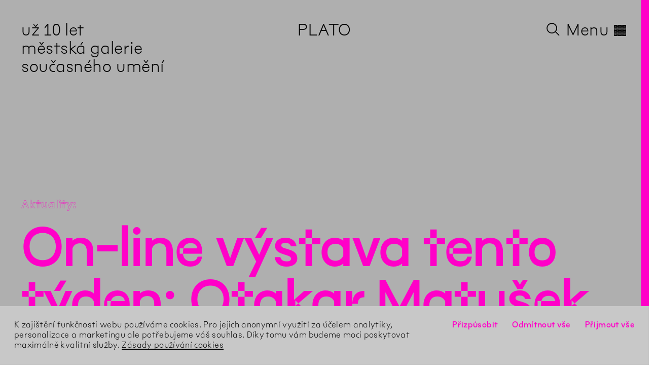

--- FILE ---
content_type: text/html; charset=utf-8
request_url: https://plato-ostrava.cz/cs/Aktuality/2020/04/On-Line-Vystava-Tento-Tyden-Otakar-Matusek-A-Marek-Prazak
body_size: 9550
content:
<!DOCTYPE html><html lang="cs"><head><meta charset="utf-8" /><meta content="width=device-width, initial-scale=1.0, user-scalable=no" name="viewport" /><meta content="IE=edge" http-equiv="X-UA-Compatible" /><meta content="no-cache" name="turbolinks-cache-control" /><title>PLATO – On-line výstava tento týden: Otakar Matušek a Marek Pražák</title>
<!----------------------------------------------------------------------------





Design, development and content management system:
Tomas Celizna & Radim Pesko





----------------------------------------------------------------------------->
<meta name="description" content="Fotograf a aforista Otakar Matušek a sochař, designér a performer Marek Pražák jsou dalšími z autorů, které tento týden představíme na výstavě Písek ve vzduchu, Duna v PLATO.">
<link rel="alternate" href="https://plato-ostrava.cz/en/Aktuality/2020/04/On-Line-Vystava-Tento-Tyden-Otakar-Matusek-A-Marek-Prazak" hreflang="en">
<meta property="og:site_name" content="PLATO">
<meta property="og:title" content="On-line výstava tento týden: Otakar Matušek a Marek Pražák">
<meta property="og:type" content="website">
<meta property="og:url" content="https://plato-ostrava.cz/cs/Aktuality/2020/04/On-Line-Vystava-Tento-Tyden-Otakar-Matusek-A-Marek-Prazak">
<meta property="og:image" content="https://d1ogwtdcuwdlfz.cloudfront.net/media/assets/W1siZiIsImFwcC9hc3NldHMvaW1hZ2VzL2Zhdmljb25zL2Zhdmljb24uc3ZnIl0sWyJwIiwidGh1bWIiLCIxMjAweCIseyJmb3JtYXQiOiJwbmcifV1d/favicon.png?sha=33b6d1003fbfeaa9">
<meta property="og:image:width" content="1200">
<meta property="og:image:height" content="1200">
<meta property="og:description" content="Fotograf a aforista Otakar Matušek a sochař, designér a performer Marek Pražák jsou dalšími z autorů, které tento týden představíme na výstavě Písek ve vzduchu, Duna v PLATO."><meta name="csrf-param" content="authenticity_token" />
<meta name="csrf-token" content="tqsHfNJ/tmBtLs+xRw83sN9B/YlCG2vN5EnrCeqHu7IUjWK4IiW2gYNJNZfOcrhLiCxUNdG4Hdca8gycFAaADQ==" /><link href="https://d1ogwtdcuwdlfz.cloudfront.net" rel="dns-prefetch" /><script src="https://unpkg.com/@webcomponents/webcomponentsjs@^2/webcomponents-loader.js"></script><link href="https://fonts.gstatic.com" rel="preconnect" /><link href="https://fonts.googleapis.com/css2?family=EB+Garamond:ital,wght@0,400;0,600;1,400&amp;display=swap" rel="stylesheet" /><link rel="stylesheet" media="all" href="https://d1ogwtdcuwdlfz.cloudfront.net/packs/css/application-994b33fb.css" data-turbolinks-track="true" /><script src="https://d1ogwtdcuwdlfz.cloudfront.net/packs/js/application-40b0dfda23cc72318b07.js" async="async" defer="defer" data-turbolinks-track="true"></script><link rel="apple-touch-icon" href="https://d1ogwtdcuwdlfz.cloudfront.net/media/assets/W1siZiIsImFwcC9hc3NldHMvaW1hZ2VzL2Zhdmljb25zL2FwcGxlX3RvdWNoX2ljb24uc3ZnIl0sWyJwIiwidGh1bWIiLCIzNjB4MzYwIix7ImZvcm1hdCI6InBuZyJ9XV0/apple_touch_icon.png?sha=d819904ea8d54420" sizes="180x180" /><link rel="apple-touch-icon" href="https://d1ogwtdcuwdlfz.cloudfront.net/media/assets/W1siZiIsImFwcC9hc3NldHMvaW1hZ2VzL2Zhdmljb25zL2FwcGxlX3RvdWNoX2ljb24uc3ZnIl0sWyJwIiwidGh1bWIiLCIzMDR4MzA0Iix7ImZvcm1hdCI6InBuZyJ9XV0/apple_touch_icon.png?sha=28b38ce9fd35e5a0" sizes="152x152" /><link rel="apple-touch-icon" href="https://d1ogwtdcuwdlfz.cloudfront.net/media/assets/W1siZiIsImFwcC9hc3NldHMvaW1hZ2VzL2Zhdmljb25zL2FwcGxlX3RvdWNoX2ljb24uc3ZnIl0sWyJwIiwidGh1bWIiLCIyODh4Mjg4Iix7ImZvcm1hdCI6InBuZyJ9XV0/apple_touch_icon.png?sha=87798cb69f28a3e2" sizes="144x144" /><link rel="apple-touch-icon" href="https://d1ogwtdcuwdlfz.cloudfront.net/media/assets/W1siZiIsImFwcC9hc3NldHMvaW1hZ2VzL2Zhdmljb25zL2FwcGxlX3RvdWNoX2ljb24uc3ZnIl0sWyJwIiwidGh1bWIiLCIyNDB4MjQwIix7ImZvcm1hdCI6InBuZyJ9XV0/apple_touch_icon.png?sha=5c1dc4e74972d75c" sizes="120x120" /><link rel="apple-touch-icon" href="https://d1ogwtdcuwdlfz.cloudfront.net/media/assets/W1siZiIsImFwcC9hc3NldHMvaW1hZ2VzL2Zhdmljb25zL2FwcGxlX3RvdWNoX2ljb24uc3ZnIl0sWyJwIiwidGh1bWIiLCIyMjh4MjI4Iix7ImZvcm1hdCI6InBuZyJ9XV0/apple_touch_icon.png?sha=979d19a308ab5580" sizes="114x114" /><link rel="apple-touch-icon" href="https://d1ogwtdcuwdlfz.cloudfront.net/media/assets/W1siZiIsImFwcC9hc3NldHMvaW1hZ2VzL2Zhdmljb25zL2FwcGxlX3RvdWNoX2ljb24uc3ZnIl0sWyJwIiwidGh1bWIiLCIxNTJ4MTUyIix7ImZvcm1hdCI6InBuZyJ9XV0/apple_touch_icon.png?sha=0b25533436d1dcf4" sizes="76x76" /><link rel="apple-touch-icon" href="https://d1ogwtdcuwdlfz.cloudfront.net/media/assets/W1siZiIsImFwcC9hc3NldHMvaW1hZ2VzL2Zhdmljb25zL2FwcGxlX3RvdWNoX2ljb24uc3ZnIl0sWyJwIiwidGh1bWIiLCIxNDR4MTQ0Iix7ImZvcm1hdCI6InBuZyJ9XV0/apple_touch_icon.png?sha=90b5ed1ba8ffeeec" sizes="72x72" /><link rel="apple-touch-icon" href="https://d1ogwtdcuwdlfz.cloudfront.net/media/assets/W1siZiIsImFwcC9hc3NldHMvaW1hZ2VzL2Zhdmljb25zL2FwcGxlX3RvdWNoX2ljb24uc3ZnIl0sWyJwIiwidGh1bWIiLCIxMjB4MTIwIix7ImZvcm1hdCI6InBuZyJ9XV0/apple_touch_icon.png?sha=b984057ad6a4d693" sizes="60x60" /><link rel="apple-touch-icon" href="https://d1ogwtdcuwdlfz.cloudfront.net/media/assets/W1siZiIsImFwcC9hc3NldHMvaW1hZ2VzL2Zhdmljb25zL2FwcGxlX3RvdWNoX2ljb24uc3ZnIl0sWyJwIiwidGh1bWIiLCIxMTR4MTE0Iix7ImZvcm1hdCI6InBuZyJ9XV0/apple_touch_icon.png?sha=45b4b8b262cf745f" sizes="57x57" /><link rel="icon" type="image/png" href="https://d1ogwtdcuwdlfz.cloudfront.net/media/assets/W1siZiIsImFwcC9hc3NldHMvaW1hZ2VzL2Zhdmljb25zL2Zhdmljb24uc3ZnIl0sWyJwIiwidGh1bWIiLCIzMngzMiIseyJmb3JtYXQiOiJwbmcifV1d/favicon.png?sha=3d26048a001f125b" sizes="16x16" /><link rel="icon" type="image/png" href="https://d1ogwtdcuwdlfz.cloudfront.net/media/assets/W1siZiIsImFwcC9hc3NldHMvaW1hZ2VzL2Zhdmljb25zL2Zhdmljb24uc3ZnIl0sWyJwIiwidGh1bWIiLCIzMngzMiIseyJmb3JtYXQiOiJwbmcifV1d/favicon.png?sha=3d26048a001f125b" sizes="32x32" /><link rel="icon" type="image/png" href="https://d1ogwtdcuwdlfz.cloudfront.net/media/assets/W1siZiIsImFwcC9hc3NldHMvaW1hZ2VzL2Zhdmljb25zL2Zhdmljb24uc3ZnIl0sWyJwIiwidGh1bWIiLCI5Nng5NiIseyJmb3JtYXQiOiJwbmcifV1d/favicon.png?sha=7ca840053f50fa45" sizes="96x96" /><link rel="icon" type="image/png" href="https://d1ogwtdcuwdlfz.cloudfront.net/media/assets/W1siZiIsImFwcC9hc3NldHMvaW1hZ2VzL2Zhdmljb25zL2Zhdmljb24uc3ZnIl0sWyJwIiwidGh1bWIiLCIxNjB4MTYwIix7ImZvcm1hdCI6InBuZyJ9XV0/favicon.png?sha=11cf2938d00b44f3" sizes="160x160" /><link rel="icon" type="image/png" href="https://d1ogwtdcuwdlfz.cloudfront.net/media/assets/W1siZiIsImFwcC9hc3NldHMvaW1hZ2VzL2Zhdmljb25zL2Zhdmljb24uc3ZnIl0sWyJwIiwidGh1bWIiLCIxOTZ4MTk2Iix7ImZvcm1hdCI6InBuZyJ9XV0/favicon.png?sha=711ce9d84590dd7a" sizes="196x196" /><link rel="icon" type="image/png" href="https://d1ogwtdcuwdlfz.cloudfront.net/media/assets/W1siZiIsImFwcC9hc3NldHMvaW1hZ2VzL2Zhdmljb25zL2Zhdmljb24uc3ZnIl0sWyJwIiwidGh1bWIiLCIxOTJ4MTkyIix7ImZvcm1hdCI6InBuZyJ9XV0/favicon.png?sha=09222a04b0ff8576" sizes="192x192" /><link rel="mask-icon" href="https://d1ogwtdcuwdlfz.cloudfront.net/media/assets/W1siZiIsImFwcC9hc3NldHMvaW1hZ2VzL2Zhdmljb25zL21hc2tfaWNvbi5zdmciXSxbInAiLCJ0aHVtYiIsbnVsbCx7ImZvcm1hdCI6InN2ZyJ9XV0/mask_icon.svg?sha=2eba0b5c4156cd62" color="#ffffff" /><meta name="theme-color" content="#ffffff" /><meta name="msapplication-TileColor" content="#000000" /><meta name="msapplication-TileImage" content="https://d1ogwtdcuwdlfz.cloudfront.net/media/assets/W1siZiIsImFwcC9hc3NldHMvaW1hZ2VzL2Zhdmljb25zL21zX3RpbGVfaWNvbi5zdmciXSxbInAiLCJ0aHVtYiIsIjE0NHgxNDQiLHsiZm9ybWF0IjoicG5nIn1dXQ/ms_tile_icon.png?sha=5c1dc8d2c4c1dcd9" /><link as="font" crossorigin="anonymous" href="https://d1ogwtdcuwdlfz.cloudfront.net/media/assets/W1siZiIsInZlbmRvci9hc3NldHMvZm9udHMvcGxhdG9fYmFzaWNfMTUwMTIwMjAub3RmIl0sWyJwIiwibm9ybWFsaXplX25hbWVzIl0sWyJwIiwiZW5jb2RlIiwid29mZjIiXV0/plato_basic_15012020.woff2?sha=eeba2dd402ccba03" rel="preload" /><link as="font" crossorigin="anonymous" href="https://d1ogwtdcuwdlfz.cloudfront.net/media/assets/W1siZiIsInZlbmRvci9hc3NldHMvZm9udHMvcGxhdG9fb3V0bGluZV8xMDExMjAyMC5vdGYiXSxbInAiLCJub3JtYWxpemVfbmFtZXMiXSxbInAiLCJlbmNvZGUiLCJ3b2ZmMiJdXQ/plato_outline_10112020.woff2?sha=976afba460a81578" rel="preload" /><link as="font" crossorigin="anonymous" href="https://d1ogwtdcuwdlfz.cloudfront.net/media/assets/W1siZiIsInZlbmRvci9hc3NldHMvZm9udHMvcGxhdG9fdGV4dF8xNTAxMjAyMC5vdGYiXSxbInAiLCJub3JtYWxpemVfbmFtZXMiXSxbInAiLCJlbmNvZGUiLCJ3b2ZmMiJdXQ/plato_text_15012020.woff2?sha=cd76d75dea1ad9a6" rel="preload" /><link as="font" crossorigin="anonymous" href="https://d1ogwtdcuwdlfz.cloudfront.net/media/assets/W1siZiIsInZlbmRvci9hc3NldHMvZm9udHMvMjAyNC0xMS0yNi1QbGF0b1NhbnMtUmVndWxhci5vdGYiXSxbInAiLCJub3JtYWxpemVfbmFtZXMiXSxbInAiLCJlbmNvZGUiLCJ3b2ZmMiJdXQ/2024-11-26-PlatoSans-Regular.woff2?sha=155e6228472ac444" rel="preload" /><link as="font" crossorigin="anonymous" href="https://d1ogwtdcuwdlfz.cloudfront.net/media/assets/W1siZiIsInZlbmRvci9hc3NldHMvZm9udHMvMjAyNC0xMS0yNi1QbGF0b1NhbnMtUmVndWxhckl0YWxpYy5vdGYiXSxbInAiLCJub3JtYWxpemVfbmFtZXMiXSxbInAiLCJlbmNvZGUiLCJ3b2ZmMiJdXQ/2024-11-26-PlatoSans-RegularItalic.woff2?sha=ddf3f3e591d7faaf" rel="preload" /><link as="font" crossorigin="anonymous" href="https://d1ogwtdcuwdlfz.cloudfront.net/media/assets/W1siZiIsInZlbmRvci9hc3NldHMvZm9udHMvMjAyNC0xMS0yNi1QbGF0b1NhbnMtTWVkaXVtLm90ZiJdLFsicCIsIm5vcm1hbGl6ZV9uYW1lcyJdLFsicCIsImVuY29kZSIsIndvZmYyIl1d/2024-11-26-PlatoSans-Medium.woff2?sha=ef244c9b1e6bba05" rel="preload" /></head><body data-meta-pixel-content="{&quot;content_name&quot;:&quot;On-line výstava tento týden: Otakar Matušek a Marek Pražák&quot;,&quot;content_type&quot;:&quot;news&quot;}" data-page-type="news_page" data-past="" data-path="Aktuality/2020/04/On-Line-Vystava-Tento-Tyden-Otakar-Matusek-A-Marek-Prazak"><div class="modulor_page modulor_page__is_master" data-permalink="Root"><div class="modulor_web_modules"><div class="modulor_web_module modulor_web_module_system flash_module flash_module__content"></div><div class="modulor_web_module modulor_web_module_system yield_module yield_module__content"><div class="modulor_page modulor_page__is_master" data-permalink="Footer"><div class="modulor_web_modules"><div class="modulor_web_module modulor_web_module_system yield_module yield_module__content"><div class="modulor_page modulor_page__is_master" data-permalink="Site"><div class="modulor_web_modules"><div class="modulor_web_module modulor_web_module_content site_header_module site_header_module__content" data-view-option="plato"><section class="site_header_module__ticker"><ul class="site_header_module__ticker__items" data-cache-key="event_pages/query-61cc31c37a098c9b87cb06f3e954cc68-5-20260112083436860000__exhibition_pages/query-53bad9dc45a48e3e2010d85d5f1435a2-5-20251217084517329000__news_pages/query-d9606e03c368426e362be69c8602adbe-718-20260112130348179000"><li class="site_header_module__ticker__item site_header_module__ticker__item__is_current">už 10 let<br />městská galerie současného umění</li><li class="site_header_module__ticker__item site_header_module__news_page__thumbnail"><a href="/cs/Aktuality/2026/01/PLATO-V-Roce-2026-Oslavi-10-Let"><div class="site_header_module__news_page__thumbnail__type">Aktuality</div><div class="site_header_module__news_page__thumbnail__title">PLATO v roce 2026 oslaví 10 let</div></a></li><li class="site_header_module__ticker__item site_header_module__news_page__thumbnail"><a href="/cs/Aktuality/2025/12/Partneri-Dekujeme"><div class="site_header_module__news_page__thumbnail__type">Aktuality</div><div class="site_header_module__news_page__thumbnail__title">Partneři, děkujeme!</div></a></li><li class="site_header_module__ticker__item site_header_module__news_page__thumbnail"><a href="/cs/Aktuality/2025/12/Co-Vsechno-Jste-Letos-V-PLATO-Nevideli"><div class="site_header_module__news_page__thumbnail__type">Aktuality</div><div class="site_header_module__news_page__thumbnail__title">Co všechno jste letos v PLATO… neviděli</div></a></li><li class="site_header_module__ticker__item site_header_module__news_page__thumbnail"><a href="/cs/Aktuality/2025/12/Zaznamy-Prednasek-Pavliny-Micove-A-Davida-Koroncziho-Nove-Na-You-Tube"><div class="site_header_module__news_page__thumbnail__type">Aktuality</div><div class="site_header_module__news_page__thumbnail__title">Záznamy přednášek Pavlíny Míčové a Dávida Koroncziho jsou na YouTube</div></a></li><li class="site_header_module__ticker__item site_header_module__news_page__thumbnail"><a href="/cs/Aktuality/2025/12/Nataceni-Aliny-Schmuch-Ve-Volmanove-Vile"><div class="site_header_module__news_page__thumbnail__type">Aktuality</div><div class="site_header_module__news_page__thumbnail__title">Natáčení Aliny Schmuch ve Volmanově vile</div></a></li></ul></section><h1 class="site_header_module__heading"><a class="site_header_module__link_to__parent" href="https://plato-ostrava.cz/cs">PLATO</a></h1><div class="site_header_module__nav"><button class="site_header_module__button_to_search"><svg viewBox="0 0 500.85 500.85" xmlns="http://www.w3.org/2000/svg"><circle cx="200.5" cy="200.5" r="200" stroke-width="1" vector-effect="non-scaling-stroke"></circle><path d="M160,160" stroke-width="1" transform="translate(0.5 0.5)" vector-effect="non-scaling-stroke"></path><line stroke-width="1" vector-effect="non-scaling-stroke" x1="500.5" x2="341.92" y1="500.5" y2="341.92"></line></svg></button><button class="site_header_module__button_to_menu">Menu<span class="site_header_module__button_to_menu__hamburger">◊</span></button></div></div><div class="modulor_web_module modulor_web_module_content quick_search_module quick_search_module__content"><button class="quick_search_module__bar"></button><div class="quick_search_module__container"><div class="quick_search_module__group" data-controller="quick-search-form" data-quick-search-form-url-value="/cs/quick_search"><nav class="quick_search_module__nav" data-group="nav"><form class="quick_search_module__search_form" action="/cs/Search" accept-charset="UTF-8" method="get"><input name="utf8" type="hidden" value="&#x2713;" /><input autocomplete="off" placeholder="Vpisujte pro vyhledávání…" data-action="keyup-&gt;quick-search-form#onSearch" class="quick_search_module__search_form__input" type="search" name="query" id="query" /><button name="button" type="submit" class="quick_search_module__search_form__button">Hledat</button></form><div data-name="close"><button class="quick_search_module__button_to_close">X</button></div></nav><div data-target="quick-search-form.results"></div></div></div></div><div class="modulor_web_module modulor_web_module_system yield_module yield_module__content"><div class="modulor_page modulor_page__is_master" data-permalink="News"><div class="modulor_web_modules"><div class="modulor_web_module modulor_web_module_system yield_module yield_module__content"><div class="modulor_page news_page modulor_page__is_current"><div class="modulor_web_modules"><div class="modulor_web_module modulor_web_module_header news_header_module news_header_module__content"><header><p class="news_header_module__link_to__parent"><a href="/cs/Aktuality">Aktuality</a></p><h1 class="news_header_module__title">On-line výstava tento týden: Otakar Matušek a Marek Pražák</h1></header></div><div class="modulor_web_module modulor_web_module_container column_module column_module__content" data-units="8" data-width="2"><div><div class="modulor_web_modules"><div class="modulor_web_module modulor_web_module_content news_sidebar_module news_sidebar_module__content"><div class="news_sidebar_module__dposted"><time datetime="2020-04-28" class="semantic cs date" data-in-words="" data-format="plato"><span class="day a">Út</span><span class="sep"> </span><span class="day d">28</span><span class="sep">/</span><span class="month m">4</span><span class="sep">/</span><span class="year Y">2020</span></time></div></div></div>&nbsp;</div></div><div class="modulor_web_module modulor_web_module_container column_module column_module__content" data-units="8" data-width="6"><div><div class="modulor_web_modules"><div class="modulor_web_module modulor_web_module_content text_module text_module__content" data-text-size="large"><section class="text_module__section">
<p>Fotograf a aforista Otakar Matušek a sochař, designér a performer Marek Pražák jsou dalšími z autorů, které tento týden představíme na výstavě <a href="https://plato-ostrava.cz/cs/Vystavy/2020/Pisek-Ve-Vzduchu-Duna-V-PLATO">Písek ve vzduchu, Duna v PLATO</a>. </p>
</section></div><div class="modulor_web_module modulor_web_module_content text_module text_module__content" data-text-size="default"><section class="text_module__section">
<p>Projekt Písek ve vzduchu, Duna v PLATO má dvě části. Ve virtuální prezentaci (Písek ve vzduchu) postupně zveřejňujeme příspěvky umělců místní scény reagujících na nynější pandemii a izolaci. Po znovuotevření PLATO bude tvorba vyzvaných devíti umělců k vidění na prezentaci v galerii (Duna v PLATO).  </p>

<p>Fotografie a aforismy Otakara Matuška zveřejníme na webových stránkách v úterý 28/4, příspěvek Marka Pražáka ve čtvrtek 30/4.  Ke každým příspěvkům publikujeme i komentář kurátorky Edith Jeřábkové.  </p>

<p>Sledujte stránku <a href="https://plato-ostrava.cz/cs/Vystavy/2020/Pisek-Ve-Vzduchu-Duna-V-PLATO">Písek ve vzduchu, Duna v PLATO</a>!</p>
</section></div></div>&nbsp;</div></div></div></div></div></div></div></div></div></div></div><div class="modulor_web_module modulor_web_module_content footer_module footer_module__content"><footer role="contentinfo"><div class="footer_module__col footer_module__col__col_1">
<p><a href="/cs">PLATO</a><br>
městská galerie současného umění</p>

<p><a href="tel:+420702206099">+420 702 206 099</a><br>
 <a href="mailto:info@plato-ostrava.cz">info@plato-ostrava.cz</a><br>
<a href="/cs">plato-ostrava.cz</a></p>
<div class="footer_module__lang_swicth"><span class="lang_switch__locale lang_switch__locale__current">cs</span><a class="lang_switch__locale" href="/en/Aktuality/2020/04/On-Line-Vystava-Tento-Tyden-Otakar-Matusek-A-Marek-Prazak">en</a></div></div><div class="footer_module__col footer_module__col__col_2">
<p>◊ <a href="/cs/Kontakt">PLATO</a><br>
Porážková 26<br>
702 00 Ostrava</p>
</div><div class="footer_module__col footer_module__col__col_3">
<p>PLATO poskytuje zázemí všem, kdo chtějí v širších souvislostech porozumět světu. Jeho složitost a bohatství reflektuje prostřednictvím současného (vizuálního) umění. PLATO je galerií města Ostravy.<br>
<a href="/cs/O-Nas" class="underline">O nás</a></p>

<p><small>
<svg style="height: 1.25em;" xmlns="http://www.w3.org/2000/svg" viewbox="0 0 1000 121.08">  <title>ostrava_logo</title>  <g>    <path fill="#afafaf" d="M92.51,60.16c0-16.85-12-31.59-30-31.59-17.38,0-29.45,14-29.45,31.27,0,16.84,12,31.59,29.8,31.59,17.49,0,29.61-13.93,29.61-31.27M0,60.16C0,27.78,25.6-.54,62.9-.54c33.85,0,62.53,24.88,62.53,60.38,0,35.89-29.42,60.7-62.88,60.7C25.69,120.54,0,92.93,0,60.16" transform="translate(0 0.54)"></path>    <path fill="#afafaf" d="M134.87,100.92l18-21.46c11.48,9.13,24.27,14,37.74,14,9.63,0,13.33-3.55,13.33-8.17S201.5,78,184.27,74c-28.63-6.54-43.91-14.72-43.91-36.75,0-21.82,17.15-37.43,45.08-37.43,19.79,0,35.27,5.34,47.9,15.46L217.21,38.05c-10.64-7.49-22.28-11.47-32.61-11.47-5.95,0-11.64,2.09-11.64,7.67S176.7,42,193.12,45.7c26.76,5.82,43.39,14.46,43.39,36.42,0,23.17-17.81,38.1-47.09,38.1-20.61,0-40.23-6.47-54.55-19.3" transform="translate(0 0.54)"></path>  </g>  <polygon fill="#afafaf" points="278.44 30.63 243.51 30.63 243.51 2.35 345.65 2.35 345.65 30.63 310.71 30.63 310.71 118.77 278.44 118.77 278.44 30.63"></polygon>  <path fill="#afafaf" d="M414.24,57.67c11,0,17.3-5.19,17.3-14,0-9.13-6.38-14-17.45-14H393V57.67ZM360.68,1.8h55.05c17.8,0,30.1,4.66,37.92,12.66,5.15,5,10.32,13.11,10.32,27.26,0,17.8-9.22,29.63-24,35.92l27.79,40.59H430.55L407.08,83H393v35.25H360.68Z" transform="translate(0 0.54)"></path>  <path fill="#afafaf" d="M523.48,72.31l13.15-33.08,13,33.08ZM521,1.77,471.76,118.23h33.92L514,97.44h44.92l8.48,20.79H602L552.76,1.77Z" transform="translate(0 0.54)"></path>  <polygon fill="#afafaf" points="714.25 2.35 678.82 2.35 652.38 76.02 625.94 2.35 589.83 2.35 636.76 118.77 667.34 118.77 714.25 2.35"></polygon>  <path fill="#afafaf" d="M753.84,72.31,767,39.23l13,33.08ZM751.32,1.77,702.1,118.23H736l8.31-20.79h44.92l8.46,20.79h34.62L783.13,1.77Z" transform="translate(0 0.54)"></path>  <g>    <path fill="#afafaf" d="M884,103a16.85,16.85,0,1,1-16.84-16.85A16.84,16.84,0,0,1,884,103" transform="translate(0 0.54)"></path>    <path fill="#afafaf" d="M942,103A16.83,16.83,0,1,1,925.1,86.17,16.83,16.83,0,0,1,942,103" transform="translate(0 0.54)"></path>  </g>  <polygon fill="#afafaf" points="850.86 2.31 851.64 72.5 882.53 72.5 883.31 2.31 850.86 2.31"></polygon>  <polygon fill="#afafaf" points="908.9 2.31 909.68 72.5 940.58 72.5 941.34 2.31 908.9 2.31"></polygon>  <polygon fill="#afafaf" points="966.89 2.31 967.68 72.5 998.56 72.5 999.34 2.31 966.89 2.31"></polygon>  <path fill="#afafaf" d="M1000,103a16.86,16.86,0,1,1-16.86-16.85A16.84,16.84,0,0,1,1000,103" transform="translate(0 0.54)"></path></svg><br>
PLATO Ostrava je příspěvkovou organizací statutárního města Ostrava.
</small></p>
</div><div class="footer_module__col footer_module__col__col_4">
<ul>
<li><a href="https://facebook.com/platoostrava">Facebook</a></li>
<li><a href="https://instagram.com/platoostrava">Instagram</a></li>
<li><a href="https://www.youtube.com/channel/UCw4Y1QeYS9_GNleIrrdQsTQ/videos">YouTube</a></li>
<li><a href="https://soundcloud.com/platoostrava">SoundCloud</a></li>
</ul>
<div class="footer_module__mailchimp"><p class="footer_module__mailchimp__heading">Program emailem</p><form action="https://plato-ostrava.us11.list-manage.com/subscribe?u=8009272cd0221d72f39e45d92&id=c6cd4f2742" method="post" id="mc-embedded-subscribe-form" name="mc-embedded-subscribe-form" class="validate" target="_blank" novalidate>
	<input type="email" value="" name="EMAIL" class="email" id="mce-EMAIL" placeholder="e-mail" required>

  <div class="off-screen" aria-hidden="true">
    <input type="text" name="b_8009272cd0221d72f39e45d92_c6cd4f2742" tabindex="-1" value="">
  </div>

  <input type="submit" value="Přihlásit" name="subscribe" id="mc-embedded-subscribe" class="button">
</form>
</div><br /><button class="gdpr__button" data-value="customize">Přizpůsobit nastavení GDPR</button></div></footer><div class="footer_module__last_updated_at"><div class="footer_module__last_updated_at__info"><span>Tato stránka byla naposledy aktualizována</span> <span><time datetime="2020-05-03" class="semantic cs date" data-in-words="" data-format="plato"><span class="day a">Ne</span><span class="sep"> </span><span class="day d">3</span><span class="sep">/</span><span class="month m">5</span><span class="sep">/</span><span class="year Y">2020</span></time></span> </div><div class="footer_module__last_updated_at__login"><a href="/cs/Login">Login</a></div></div></div><div class="modulor_web_module modulor_web_module_content menu_module menu_module__content"><button class="menu_module__bar"></button><button class="menu_module__button_to_menu" hidden=""><span class="menu_module__button_to_menu__hamburger"> <svg class="bricks" xmlns="http://www.w3.org/2000/svg" viewBox="0 0 1000 900">
  <g>
    <rect x="0" width="323.53" height="85.99"/>
    <rect x="338.24" width="323.52" height="85.99"/>
    <rect x="676.47" width="323.52" height="85.99"/>
    <rect x="0" y="101.62" width="155.51" height="85.99"/>
    <rect x="170.22" y="101.62" width="323.52" height="85.99"/>
    <rect x="508.46" y="101.62" width="323.52" height="85.99"/>
    <rect x="0" y="204.24" width="323.53" height="85.99"/>
    <rect x="338.24" y="204.24" width="323.52" height="85.99"/>
    <rect x="676.47" y="204.24" width="323.52" height="85.99"/>
    <rect x="0" y="305.87" width="155.51" height="85.99"/>
    <rect x="170.22" y="305.86" width="323.52" height="85.99"/>
    <rect x="508.46" y="305.86" width="323.52" height="85.99"/>
    <rect x="847.06" y="305.87" width="152.94" height="85.99"/>
    <rect x="0" y="407.49" width="323.53" height="85.99"/>
    <rect x="338.24" y="407.49" width="323.52" height="85.99"/>
    <rect x="676.47" y="407.49" width="323.52" height="85.99"/>
    <rect x="0" y="509.12" width="155.51" height="85.99"/>
    <rect x="170.22" y="509.12" width="323.52" height="85.99"/>
    <rect x="508.46" y="509.12" width="323.52" height="85.99"/>
    <rect x="847.06" y="509.12" width="152.94" height="85.99"/>
    <rect x="0" y="610.75" width="323.53" height="85.99"/>
    <rect x="338.24" y="610.75" width="323.52" height="85.99"/>
    <rect x="676.47" y="610.75" width="323.52" height="85.99"/>
    <rect x="0" y="712.38" width="155.51" height="85.99"/>
    <rect x="170.22" y="712.37" width="323.52" height="85.99"/>
    <rect x="508.46" y="712.37" width="323.52" height="85.99"/>
    <rect x="847.06" y="712.38" width="152.94" height="85.99"/>
    <rect x="0" y="814.01" width="323.53" height="85.99"/>
    <rect x="338.24" y="814.01" width="323.52" height="85.99"/>
    <rect x="676.47" y="814.01" width="323.52" height="85.99"/>
    <rect x="847.06" y="101.62" width="152.94" height="85.99"/>
  </g>
</svg>
</span></button><div class="menu_module__container"><div class="menu_module__group"><ul class="menu_module__pages" data-group="nav"><li class="menu_module__page" data-name="lang"><span class="lang_switch__locale lang_switch__locale__current">cs</span><a class="lang_switch__locale" href="/en">en</a></li><li class="menu_module__page" data-name="close"><button class="menu_module__button_to_close">X</button></li></ul><div class="menu_module__groups"><ul class="menu_module__pages" data-group="program"><li class="menu_module__page" data-page-type="modulor_page" data-path="Vystavy"><a href="/cs/Vystavy">Výstavy</a></li><li class="menu_module__page" data-page-type="modulor_page" data-path="Program"><a href="/cs/Program">Program</a></li><li class="menu_module__page" data-page-type="community_page" data-path="Prostor/Pro-Skoly"><a href="/cs/Prostor/Pro-Skoly">Pro školy a vyučující</a></li></ul><ul class="menu_module__pages" data-group="general"><li class="menu_module__page" data-page-type="modulor_page" data-path="Pro-Navstevniky"><a href="/cs/Pro-Navstevniky">Otevírací doba &amp; info</a></li><li class="menu_module__page" data-page-type="modulor_page" data-path="Aktuality"><a href="/cs/Aktuality">Aktuality</a></li><li class="menu_module__page" data-page-type="modulor_page" data-path="O-Nas"><a href="/cs/O-Nas">O nás</a></li><li class="menu_module__page" data-page-type="modulor_page" data-path="Press"><a href="/cs/Press">Pro média</a></li><li class="menu_module__page" data-page-type="modulor_page" data-path="Search"><a href="/cs/Search"><div class="menu_module__search_icon"><svg viewBox="0 0 500.85 500.85" xmlns="http://www.w3.org/2000/svg"><circle cx="200.5" cy="200.5" r="200" stroke-width="1" vector-effect="non-scaling-stroke"></circle><path d="M160,160" stroke-width="1" transform="translate(0.5 0.5)" vector-effect="non-scaling-stroke"></path><line stroke-width="1" vector-effect="non-scaling-stroke" x1="500.5" x2="341.92" y1="500.5" y2="341.92"></line></svg></div> Hledat</a></li></ul><ul class="menu_module__pages" data-group="other"><li class="menu_module__page" data-page-type="octopus_press_page" data-path="Octopus-Press"><a target="_blank" href="/cs/Octopus-Press">Nakladatelství Octopus Press</a></li><li class="menu_module__page" data-page-type="modulor_page" data-path="Projekty"><a href="/cs/Projekty">Projekty</a></li><li class="menu_module__page" data-page-type="modulor_page" data-path="Rezidence"><a href="/cs/Rezidence">Rezidence</a></li></ul><ul class="menu_module__pages" data-group="structures"><li class="menu_module__page" data-page-type="structure_page" data-path="Kavarna"><a href="/cs/Kavarna">kavárna</a></li><li class="menu_module__page" data-page-type="structure_page" data-path="Knihovna"><a href="/cs/Knihovna">knihovna</a></li><li class="menu_module__page" data-page-type="structure_page" data-path="Rostliny"><a href="/cs/Rostliny">rostliny</a></li><li class="menu_module__page" data-page-type="structure_page" data-path="Zahrada-Pritomnosti"><a href="/cs/Zahrada-Pritomnosti">zahrada přítomnosti</a></li></ul></div></div></div></div><div class="modulor_web_module modulor_web_module_system analytics_module analytics_module__content" data-analytics-id="UA-6194709-32"></div></div></div></div></div></div><section class="gdpr__container" hidden=""><ul class="gdpr__settings" hidden=""><li><label class="gdpr__settings_label"><input class="gdpr__settings_input" data-default="false" name="ad_storage" type="checkbox" value="ad_storage"> <span class="gdpr__settings_title">Ukládání reklam</span> <span class="gdpr__settings_description">Umožňuje ukládání (například cookies) související s reklamou.</span></input></label></li><li><label class="gdpr__settings_label"><input class="gdpr__settings_input" data-default="false" name="analytics_storage" type="checkbox" value="analytics_storage"> <span class="gdpr__settings_title">Ukládání analytiky</span> <span class="gdpr__settings_description">Umožňuje ukládání (například cookies) související s analytikou, např. délka návštěvy.</span></input></label></li><li><label class="gdpr__settings_label"><input class="gdpr__settings_input" data-default="false" name="ad_user_data" type="checkbox" value="ad_user_data"> <span class="gdpr__settings_title">Uživatelská data pro reklamy</span> <span class="gdpr__settings_description">Nastavuje souhlas s odesíláním uživatelských dat souvisejících s reklamou společnosti Google.</span></input></label></li><li><label class="gdpr__settings_label"><input class="gdpr__settings_input" data-default="false" name="ad_personalization" type="checkbox" value="ad_personalization"> <span class="gdpr__settings_title">Personalizace reklam</span> <span class="gdpr__settings_description">Nastavuje souhlas s personalizovanou reklamou.</span></input></label></li><li><label class="gdpr__settings_label"><input checked="checked" class="gdpr__settings_input" data-default="true" name="funcionality_storage" type="checkbox" value="funcionality_storage"> <span class="gdpr__settings_title">Funkční ukládání</span> <span class="gdpr__settings_description">Umožňuje ukládání, které podporuje funkčnost webu nebo aplikace, např. jazyková nastavení.</span></input></label></li><li><label class="gdpr__settings_label"><input class="gdpr__settings_input" data-default="false" name="personalization_storage" type="checkbox" value="personalization_storage"> <span class="gdpr__settings_title">Ukládání personalizace</span> <span class="gdpr__settings_description">Umožňuje ukládání související s personalizací, např. doporučení videí.</span></input></label></li><li><label class="gdpr__settings_label"><input checked="checked" class="gdpr__settings_input" data-default="true" name="security_storage" type="checkbox" value="security_storage"> <span class="gdpr__settings_title">Bezpečnostní ukládání</span> <span class="gdpr__settings_description">Umožňuje ukládání související s bezpečností, jako je autentizace, prevence podvodů a další ochrana uživatele.</span></input></label></li><li><label class="gdpr__settings_label"><input class="gdpr__settings_input" data-default="false" name="meta_pixel" type="checkbox" value="meta_pixel"> <span class="gdpr__settings_title">Meta Pixel</span> <span class="gdpr__settings_description">Umožňuje Meta (Facebook) Pixel pro marketing a sledování konverzí.</span></input></label></li></ul><div class="gdpr__content"><div class="gdpr__consent">K zajištění funkčnosti webu používáme cookies. Pro jejich anonymní využití za účelem analytiky, personalizace a marketingu ale potřebujeme váš souhlas. Díky tomu vám budeme moci poskytovat maximálně kvalitní služby. <a class="gdpr__link" href="/cs/GDPR">Zásady používání cookies</a></div><div class="gdpr__buttons"><button class="gdpr__button" data-value="customize">Přizpůsobit</button><button class="gdpr__button" data-value="save-preferences" hidden="">Uložit preference</button><button class="gdpr__button" data-value="reject-all">Odmítnout vše</button><button class="gdpr__button" data-value="accept-all">Přijmout vše</button></div><template class="gdpr__gtag__template"><!-- Google tag (gtag.js) -->
<script>
  window.dataLayer = window.dataLayer || [];
  function gtag() { dataLayer.push(arguments); }

  gtag('consent', 'default', { 'ad_storage': 'denied', 'analytics_storage': 'denied', 'ad_user_data': 'denied', 'ad_personalization': 'denied', 'funcionality_storage': 'granted', 'personalization_storage': 'denied', 'security_storage': 'granted', 'meta_pixel': 'denied' })
</script>

<script
  async
  src="https://www.googletagmanager.com/gtag/js?id=G-4C6HK7MH68"
></script>
<script>
  window.dataLayer = window.dataLayer || [];
  function gtag() {
    dataLayer.push(arguments);
  }
  gtag("js", new Date());
  gtag("config", "G-4C6HK7MH68");
</script>

<!-- Google Tag Manager -->
<script>
  (function (w, d, s, l, i) {
    w[l] = w[l] || [];
    w[l].push({
      "gtm.start": new Date().getTime(),
      event: "gtm.js",
    });
    var f = d.getElementsByTagName(s)[0],
      j = d.createElement(s),
      dl = l != "dataLayer" ? "&l=" + l : "";
    j.async = true;
    j.src = "https://www.googletagmanager.com/gtm.js?id=" + i + dl;
    f.parentNode.insertBefore(j, f);
  })(window, document, "script", "dataLayer", "GTM-NMZVRRS");
</script>
</template><template class="gdpr__meta__template"><!-- Facebook Pixel Code -->
<script>
  !(function (f, b, e, v, n, t, s) {
    if (f.fbq) return;
    n = f.fbq = function () {
      n.callMethod ? n.callMethod.apply(n, arguments) : n.queue.push(arguments);
    };
    if (!f._fbq) f._fbq = n;
    n.push = n;
    n.loaded = !0;
    n.version = "2.0";
    n.queue = [];
    t = b.createElement(e);
    t.async = !0;
    t.src = v;
    s = b.getElementsByTagName(e)[0];
    s.parentNode.insertBefore(t, s);
  })(
    window,
    document,
    "script",
    "https://connect.facebook.net/en_US/fbevents.js",
  );
  fbq("init", "733441403110433");
</script>
<!-- End Facebook Pixel Code -->
</template></div></section></body></html>